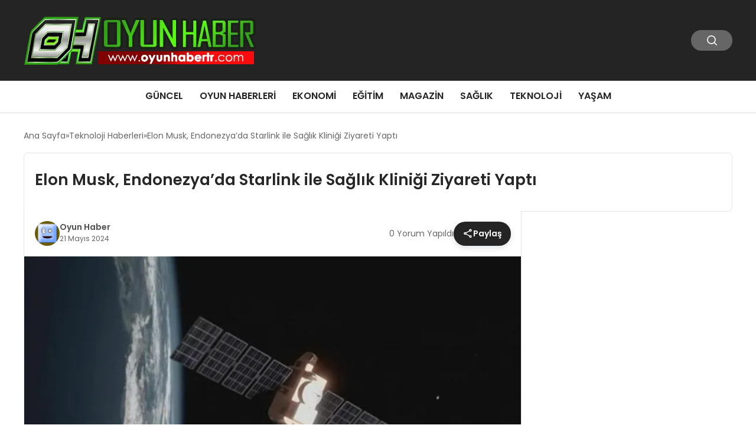

--- FILE ---
content_type: text/html; charset=UTF-8
request_url: https://www.oyunhabertr.com/elon-musk-endonezyada-starlink-ile-saglik-klinigi-ziyareti-yapti/
body_size: 10205
content:
<!DOCTYPE html>
<html lang="tr">

<head>
    <meta charset="UTF-8">
    <meta name="viewport" content="width=device-width, initial-scale=1.0">
    <title>  Elon Musk, Endonezya&#8217;da Starlink ile Sağlık Kliniği Ziyareti Yaptı</title>
    <link rel="preconnect" href="https://fonts.googleapis.com">
    <link rel="preconnect" href="https://fonts.gstatic.com" crossorigin>
    <link href="https://fonts.googleapis.com/css2?family=Poppins:ital,wght@0,400;0,600;1,400;1,600&display=swap" rel="stylesheet">
    <title>Elon Musk, Endonezya&#8217;da Starlink ile Sağlık Kliniği Ziyareti Yaptı &#8211; Oyun Haber TR</title>
<meta name='robots' content='max-image-preview:large' />
	<style>img:is([sizes="auto" i], [sizes^="auto," i]) { contain-intrinsic-size: 3000px 1500px }</style>
	<link rel="alternate" type="application/rss+xml" title="Oyun Haber TR &raquo; Elon Musk, Endonezya&#8217;da Starlink ile Sağlık Kliniği Ziyareti Yaptı yorum akışı" href="https://www.oyunhabertr.com/elon-musk-endonezyada-starlink-ile-saglik-klinigi-ziyareti-yapti/feed/" />
<style id='classic-theme-styles-inline-css' type='text/css'>
/*! This file is auto-generated */
.wp-block-button__link{color:#fff;background-color:#32373c;border-radius:9999px;box-shadow:none;text-decoration:none;padding:calc(.667em + 2px) calc(1.333em + 2px);font-size:1.125em}.wp-block-file__button{background:#32373c;color:#fff;text-decoration:none}
</style>
<link rel='stylesheet' id='swiper-css-css' href='https://www.oyunhabertr.com/wp-content/themes/seobazhaber/js/lib/swiper/swiper.min.css' type='text/css' media='all' />
<link rel='stylesheet' id='style-css' href='https://www.oyunhabertr.com/wp-content/themes/seobazhaber/css/style.min.css?v=1.8.8' type='text/css' media='all' />
<link rel="https://api.w.org/" href="https://www.oyunhabertr.com/wp-json/" /><link rel="alternate" title="JSON" type="application/json" href="https://www.oyunhabertr.com/wp-json/wp/v2/posts/10916" /><link rel="EditURI" type="application/rsd+xml" title="RSD" href="https://www.oyunhabertr.com/xmlrpc.php?rsd" />
<meta name="generator" content="WordPress 6.8.3" />
<link rel="canonical" href="https://www.oyunhabertr.com/elon-musk-endonezyada-starlink-ile-saglik-klinigi-ziyareti-yapti/" />
<link rel='shortlink' href='https://www.oyunhabertr.com/?p=10916' />
<link rel="alternate" title="oEmbed (JSON)" type="application/json+oembed" href="https://www.oyunhabertr.com/wp-json/oembed/1.0/embed?url=https%3A%2F%2Fwww.oyunhabertr.com%2Felon-musk-endonezyada-starlink-ile-saglik-klinigi-ziyareti-yapti%2F" />
<link rel="alternate" title="oEmbed (XML)" type="text/xml+oembed" href="https://www.oyunhabertr.com/wp-json/oembed/1.0/embed?url=https%3A%2F%2Fwww.oyunhabertr.com%2Felon-musk-endonezyada-starlink-ile-saglik-klinigi-ziyareti-yapti%2F&#038;format=xml" />
<link rel="icon" href="https://www.oyunhabertr.com/wp-content/uploads/2018/10/cropped-favicon-1-150x150.png" sizes="32x32" />
<link rel="icon" href="https://www.oyunhabertr.com/wp-content/uploads/2018/10/cropped-favicon-1-300x300.png" sizes="192x192" />
<link rel="apple-touch-icon" href="https://www.oyunhabertr.com/wp-content/uploads/2018/10/cropped-favicon-1-300x300.png" />
<meta name="msapplication-TileImage" content="https://www.oyunhabertr.com/wp-content/uploads/2018/10/cropped-favicon-1-300x300.png" />
    <style>
        :root {
    --bg-color: 255 255 255;
    --text-color: 51 51 51;
    --color1: 36 36 36;
    --color2: 112 112 112;
    --color3: 255 255 255;
    --header-news-marquee-bg: 215 5 15;
    --title-color: 38 38 38;
    --menu-font-size: 16px;
    --normal-font-size: 14px;
    --h1-font-size: 36px;
    --h2-font-size: 30px;
    --h3-font-size: 24px;
    --h4-font-size: 20px;
}

    </style>
                                    </head>

<body class="wp-singular post-template-default single single-post postid-10916 single-format-standard wp-theme-seobazhaber">
    
    <div class="header1">
    <div class="container header1-bar">
                    <a href="https://www.oyunhabertr.com" class="header1-logo">
                <img src="https://www.oyunhabertr.com/wp-content/uploads/2025/05/oyunhaber-logo.webp" alt="Oyun Haber TR" width="">
            </a>
                <ul class="header1-button-group">
            <li>
                <button class="header1-search-btn btn-search-open">
                    <span class="icon-[heroicons--magnifying-glass-20-solid]"></span>
                </button>
            </li>
        </ul>
        <div class="header-mobil-button-group">
            <button class="search-btn btn-search-open">
                <span class="icon-[heroicons--magnifying-glass-20-solid]"></span>
            </button>
            <button class="btn-mobile-menu"><span class="icon-[ic--round-menu]"></span></button>
        </div>
    </div>
    <div class="header1-menu-bar">
        <div class="container">
            <ul id="menu-ana-menu" class="main-menu"><li id="menu-item-15703" class="menu-item menu-item-type-taxonomy menu-item-object-category menu-item-15703"><a href="https://www.oyunhabertr.com/category/guncel/">Güncel</a></li>
<li id="menu-item-15705" class="menu-item menu-item-type-taxonomy menu-item-object-category menu-item-15705"><a href="https://www.oyunhabertr.com/category/oyun-haberleri/">Oyun Haberleri</a></li>
<li id="menu-item-15702" class="menu-item menu-item-type-taxonomy menu-item-object-category menu-item-15702"><a href="https://www.oyunhabertr.com/category/ekonomi/">Ekonomi</a></li>
<li id="menu-item-15701" class="menu-item menu-item-type-taxonomy menu-item-object-category menu-item-15701"><a href="https://www.oyunhabertr.com/category/egitim/">Eğitim</a></li>
<li id="menu-item-15704" class="menu-item menu-item-type-taxonomy menu-item-object-category menu-item-15704"><a href="https://www.oyunhabertr.com/category/magazin/">Magazin</a></li>
<li id="menu-item-15706" class="menu-item menu-item-type-taxonomy menu-item-object-category menu-item-15706"><a href="https://www.oyunhabertr.com/category/saglik/">Sağlık</a></li>
<li id="menu-item-15707" class="menu-item menu-item-type-taxonomy menu-item-object-category menu-item-15707"><a href="https://www.oyunhabertr.com/category/teknoloji/">Teknoloji</a></li>
<li id="menu-item-15708" class="menu-item menu-item-type-taxonomy menu-item-object-category menu-item-15708"><a href="https://www.oyunhabertr.com/category/yasam/">Yaşam</a></li>
</ul>        </div>
    </div>
</div>
<script>
    document.addEventListener("DOMContentLoaded", function() {
        document.addEventListener('click', function(event) {
            if (event.target.closest('.btn-mobile-menu')) {
                document.querySelector(".header1-menu-bar").classList.toggle("open");
                if (event.target.querySelectorAll('span')[0].className == 'icon-[ic--round-menu]') {
                    event.target.querySelectorAll('span')[0].className = 'icon-[ion--close]';
                } else {
                    event.target.querySelectorAll('span')[0].className = 'icon-[ic--round-menu]';
                }
            }
        });

        document.querySelectorAll(".main-menu li").forEach(li => {
            let anchor = li.querySelector(":scope > a"); // Doğrudan li içindeki a etiketi
            let submenu = li.querySelector(":scope > ul"); // Doğrudan li içindeki ul etiketi

            if (anchor && submenu) {
                anchor.setAttribute("href", "javascript:void(0)");
            }
        });
    });
</script><script type="application/ld+json">{
    "@context": "https:\/\/schema.org",
    "@type": "NewsArticle",
    "headline": "Elon Musk, Endonezya&#8217;da Starlink ile Sağlık Kliniği Ziyareti Yaptı",
    "url": "https:\/\/www.oyunhabertr.com\/elon-musk-endonezyada-starlink-ile-saglik-klinigi-ziyareti-yapti\/",
    "datePublished": "2024-05-21T15:24:11+03:00",
    "dateModified": "2024-05-21T15:24:13+03:00",
    "author": {
        "@type": "Person",
        "name": "Oyun Haber"
    },
    "description": "Elon Musk, Endonezya&#8217;nın Erişim Sorununu Gidermeye Hazırlanıyor SpaceX&#8217;in CEO&#8217;su Elon Musk, Endonezya&#8217;nın Bali Adası&#8217;ndaki bir sağlık kliniğinde Endonezyalı bakanlarla bir araya geldi. Ülkenin 17 binden fazla adasına internet erişimi sağlamak için Starlink&#8217;i devreye sokan Musk, &#8220;İnternete erişimin düşük olduğu yerlere erişim sağlayacağım için çok heyecanlıyım.&#8221; açıklamasında bulundu. Starlink Nedir? Starlink, SpaceX&#8217;in dünyanın yetersiz hizmet alan...",
    "articleBody": "\n\n<h2>Elon Musk, Endonezya'nın Erişim Sorununu Gidermeye Hazırlanıyor<\/h2>\n\n<p>SpaceX'in CEO'su Elon Musk, Endonezya'nın Bali Adası'ndaki bir sağlık kliniğinde Endonezyalı bakanlarla bir araya geldi. Ülkenin 17 binden fazla adasına internet erişimi sağlamak için Starlink'i devreye sokan Musk, \"İnternete erişimin düşük olduğu yerlere erişim sağlayacağım için çok heyecanlıyım.\" açıklamasında bulundu.<\/p>\n\n<h3>Starlink Nedir?<\/h3>\n\n<p><strong>Starlink<\/strong>, SpaceX'in dünyanın yetersiz hizmet alan bölgelerine internet erişimini kolaylaştırmak amacıyla geliştirdiği uzay tabanlı bir sistemdir. Musk'ın şirketi SpaceX'in yörüngede bulunan 3 binden fazla Starlink uydusu, dünyanın en uzak bölgelerine yüksek hızda ve geniş bantlı internet hizmeti sağlamaktadır.<\/p>\n\n<h3>2027 Hedefiyle Dünya Çapında Uzay Ağı<\/h3>\n\n<p>SpaceX, Starlink uydularıyla dünya yörüngesinde 12 bin uyduluk bir ağ oluşturma hedefiyle ilerlemektedir. Projeyi 2027 yılında tamamlamayı planlayan şirket, Endonezya gibi ülkelerde sağlık ve eğitim sektörlerinde internet erişimini arttırmayı amaçlamaktadır.<\/p>",
    "publisher": {
        "@type": "Organization",
        "name": "Oyun Haber TR",
        "logo": {
            "@type": "ImageObject",
            "url": "https:\/\/www.oyunhabertr.com\/wp-content\/uploads\/2018\/10\/cropped-favicon-1.png"
        }
    },
    "image": {
        "@type": "ImageObject",
        "url": "https:\/\/www.oyunhabertr.com\/wp-content\/uploads\/2024\/05\/image_664c926ad9dc4.webp"
    },
    "mainEntityOfPage": {
        "@type": "WebPage",
        "@id": "https:\/\/www.oyunhabertr.com\/elon-musk-endonezyada-starlink-ile-saglik-klinigi-ziyareti-yapti\/"
    },
    "articleSection": "Teknoloji Haberleri"
}</script><div class="container widget-mt">
    <div class="mb-5">
        <ul class="breadcrumb" itemscope itemtype="https://schema.org/BreadcrumbList"><li class="breadcrumb-item" itemprop="itemListElement" itemscope itemtype="https://schema.org/ListItem"><a href="https://www.oyunhabertr.com" itemprop="item"><span itemprop="name">Ana Sayfa</span></a><meta itemprop="position" content="1" /></li><li class="breadcrumb-item" itemprop="itemListElement" itemscope itemtype="https://schema.org/ListItem"><a href="https://www.oyunhabertr.com/category/teknoloji-haberleri/" itemprop="item"><span itemprop="name">Teknoloji Haberleri</span></a><meta itemprop="position" content="2" /></li><li class="breadcrumb-item active" aria-current="page" itemprop="itemListElement" itemscope itemtype="https://schema.org/ListItem"><span itemprop="name">Elon Musk, Endonezya&#8217;da Starlink ile Sağlık Kliniği Ziyareti Yaptı</span><meta itemprop="position" content="3" /></li></ul>    </div>
    
                            
                                    <div class="news-detail-inner new-detail-full-title-box">
                        <div class="p-5">
                            <h1 class="news-title">Elon Musk, Endonezya&#8217;da Starlink ile Sağlık Kliniği Ziyareti Yaptı</h1>
                                                    </div>
                    </div>
                    <div class="news-detail-container">
                        <div class="news-detail">
                            <div class="news-detail-inner news-detail-inner-style2">
                                <div class="p-5">
                                    <div class="news-publish-detail">
                                        <div class="user-info-container">
                                                                                                                                        <img class="user-image lazy-loading" src="https://secure.gravatar.com/avatar/e122bc69f0ec3d1f5eef2732cf3402ab377139cc3f19d9e7797847144f906c2f?s=96&d=wavatar&r=g" alt="Oyun Haber" loading="lazy">
                                                                                        <div class="user-detail">
                                                                                                    <span class="name">Oyun Haber</span>
                                                                                                                                                    <span class="publish-date">21 Mayıs 2024</span>
                                                                                            </div>
                                        </div>
                                        <div class="others-detail">
                                                                                            <span class="item d-md-none">
                                                    <span class="icon-[lineicons--comment-1]"></span> 0 Yorum Yapıldı
                                                </span>
                                                                                                                                        <div class="social-share-container">
                                                    <button class="share-btn" id="shareBtn">
                                                        <svg viewBox="0 0 24 24" xmlns="http://www.w3.org/2000/svg">
                                                            <path d="M18 16.08c-.76 0-1.44.3-1.96.77L8.91 12.7c.05-.23.09-.46.09-.7s-.04-.47-.09-.7l7.05-4.11c.54.5 1.25.81 2.04.81 1.66 0 3-1.34 3-3s-1.34-3-3-3-3 1.34-3 3c0 .24.04.47.09.7L8.04 9.81C7.5 9.31 6.79 9 6 9c-1.66 0-3 1.34-3 3s1.34 3 3 3c.79 0 1.5-.31 2.04-.81l7.12 4.16c-.05.21-.08.43-.08.65 0 1.61 1.31 2.92 2.92 2.92s2.92-1.31 2.92-2.92c0-1.61-1.31-2.92-2.92-2.92zM18 4c.55 0 1 .45 1 1s-.45 1-1 1-1-.45-1-1 .45-1 1-1zM6 13c-.55 0-1-.45-1-1s.45-1 1-1 1 .45 1 1-.45 1-1 1zm12 7.02c-.55 0-1-.45-1-1s.45-1 1-1 1 .45 1 1-.45 1-1 1z"></path>
                                                        </svg>
                                                        <span>Paylaş</span>
                                                    </button>
                                                    <div class="social-icons" id="socialIcons">
                                                        <a class="social-icon facebook tooltip" data-title="Facebook'ta Paylaş">
                                                            <svg viewBox="0 0 24 24" xmlns="http://www.w3.org/2000/svg">
                                                                <path d="M20 2H4a2 2 0 0 0-2 2v16a2 2 0 0 0 2 2h8.5v-7h-2.3v-2.7h2.3v-2c0-2.3 1.4-3.6 3.5-3.6 1 0 1.8.1 2.1.1v2.4h-1.4c-1.1 0-1.3.5-1.3 1.3v1.7h2.7l-.4 2.7h-2.3V22H20a2 2 0 0 0 2-2V4a2 2 0 0 0-2-2z"></path>
                                                            </svg>
                                                        </a>
                                                        <a class="social-icon twitter tooltip" data-title="X'de Paylaş">
                                                            <svg viewBox="0 0 24 24" xmlns="http://www.w3.org/2000/svg">
                                                                <path d="M18.244 2.25h3.308l-7.227 8.26 8.502 11.24H16.17l-5.214-6.817L4.99 21.75H1.68l7.73-8.835L1.254 2.25H8.08l4.713 6.231zm-1.161 17.52h1.833L7.084 4.126H5.117z"></path>
                                                            </svg>
                                                        </a>
                                                        <a class="social-icon linkedin tooltip" data-title="LinkedIn'de Paylaş">
                                                            <svg viewBox="0 0 24 24" xmlns="http://www.w3.org/2000/svg">
                                                                <path d="M19 3a2 2 0 0 1 2 2v14a2 2 0 0 1-2 2H5a2 2 0 0 1-2-2V5a2 2 0 0 1 2-2h14m-.5 15.5v-5.3a3.26 3.26 0 0 0-3.26-3.26c-.85 0-1.84.52-2.32 1.3v-1.11h-2.79v8.37h2.79v-4.93c0-.77.62-1.4 1.39-1.4a1.4 1.4 0 0 1 1.4 1.4v4.93h2.79M6.88 8.56a1.68 1.68 0 0 0 1.68-1.68c0-.93-.75-1.69-1.68-1.69a1.69 1.69 0 0 0-1.69 1.69c0 .93.76 1.68 1.69 1.68m1.39 9.94v-8.37H5.5v8.37h2.77z"></path>
                                                            </svg>
                                                        </a>
                                                        <a class="social-icon pinterest tooltip" data-title="Pinterest'te Paylaş">
                                                            <svg viewBox="0 0 24 24" xmlns="http://www.w3.org/2000/svg">
                                                                <path d="M9.04 21.54c.96.29 1.93.46 2.96.46a10 10 0 0 0 10-10A10 10 0 0 0 12 2 10 10 0 0 0 2 12c0 4.25 2.67 7.9 6.44 9.34-.09-.78-.18-2.07 0-2.96l1.15-4.94s-.29-.58-.29-1.5c0-1.38.86-2.41 1.84-2.41.86 0 1.26.63 1.26 1.44 0 .86-.57 2.09-.86 3.27-.17.98.52 1.84 1.52 1.84 1.78 0 3.16-1.9 3.16-4.58 0-2.4-1.72-4.04-4.19-4.04-2.82 0-4.48 2.1-4.48 4.31 0 .86.28 1.73.74 2.3.09.06.09.14.06.29l-.29 1.09c0 .17-.11.23-.28.11-1.28-.56-2.02-2.38-2.02-3.85 0-3.16 2.24-6.03 6.56-6.03 3.44 0 6.12 2.47 6.12 5.75 0 3.44-2.13 6.2-5.18 6.2-.97 0-1.92-.52-2.26-1.13l-.67 2.37c-.23.86-.86 2.01-1.29 2.7v-.03z"></path>
                                                            </svg>
                                                        </a>
                                                        <a class="social-icon whatsapp tooltip" data-title="WhatsApp'ta Paylaş">
                                                            <svg viewBox="0 0 24 24" xmlns="http://www.w3.org/2000/svg">
                                                                <path d="M16.75 13.96c.25.13.41.2.46.3.06.11.04.61-.21 1.18-.2.56-1.24 1.1-1.7 1.12-.46.02-.47.36-2.96-.73-2.49-1.09-3.99-3.75-4.11-3.92-.12-.17-.96-1.38-.92-2.61.05-1.22.69-1.8.95-2.04.24-.26.51-.29.68-.26h.47c.15 0 .36-.06.55.45l.69 1.87c.06.13.1.28.01.44l-.27.41-.39.42c-.12.12-.26.25-.12.5.12.26.62 1.09 1.32 1.78.91.88 1.71 1.17 1.95 1.3.24.14.39.12.54-.04l.81-.94c.19-.25.35-.19.58-.11l1.67.88M12 2a10 10 0 0 1 10 10 10 10 0 0 1-10 10c-1.97 0-3.8-.57-5.35-1.55L2 22l1.55-4.65A9.969 9.969 0 0 1 2 12 10 10 0 0 1 12 2m0 2a8 8 0 0 0-8 8c0 1.72.54 3.31 1.46 4.61L4.5 19.5l2.89-.96A7.95 7.95 0 0 0 12 20a8 8 0 0 0 8-8 8 8 0 0 0-8-8z"></path>
                                                            </svg>
                                                        </a>
                                                        <a class="social-icon telegram tooltip" data-title="Telegram'da Paylaş">
                                                            <svg viewBox="0 0 24 24" xmlns="http://www.w3.org/2000/svg">
                                                                <path d="M9.78 18.65l.28-4.23 7.68-6.92c.34-.31-.07-.46-.52-.19L7.74 13.3 3.64 12c-.88-.25-.89-.86.2-1.3l15.97-6.16c.73-.33 1.43.18 1.15 1.3l-2.72 12.81c-.19.91-.74 1.13-1.5.71L12.6 16.3l-1.99 1.93c-.23.23-.42.42-.83.42z"></path>
                                                            </svg>
                                                        </a>
                                                        <a class="social-icon email tooltip" data-title="E-Posta ile Paylaş">
                                                            <svg viewBox="0 0 24 24" xmlns="http://www.w3.org/2000/svg">
                                                                <path d="M20 4H4c-1.1 0-1.99.9-1.99 2L2 18c0 1.1.9 2 2 2h16c1.1 0 2-.9 2-2V6c0-1.1-.9-2-2-2zm0 4l-8 5-8-5V6l8 5 8-5v2z"></path>
                                                            </svg>
                                                        </a>
                                                        <a class="social-icon copy tooltip" data-title="Bağlantıyı Kopyala">
                                                            <svg viewBox="0 0 24 24" xmlns="http://www.w3.org/2000/svg">
                                                                <path d="M16 1H4c-1.1 0-2 .9-2 2v14h2V3h12V1zm3 4H8c-1.1 0-2 .9-2 2v14c0 1.1.9 2 2 2h11c1.1 0 2-.9 2-2V7c0-1.1-.9-2-2-2zm0 16H8V7h11v14z"></path>
                                                            </svg>
                                                        </a>
                                                    </div>
                                                </div>
                                                <div class="copy-message" id="copyMessage">Bağlantı kopyalandı!</div>
                                                <script>
                                                    document.addEventListener('DOMContentLoaded', function() {
                                                        const shareBtn = document.getElementById('shareBtn');
                                                        const socialIcons = document.getElementById('socialIcons');
                                                        const copyMessage = document.getElementById('copyMessage');

                                                        // Current page URL
                                                        const pageUrl = encodeURIComponent(window.location.href);
                                                        const pageTitle = encodeURIComponent(document.title);

                                                        // Toggle social icons menu
                                                        shareBtn.addEventListener('click', function() {
                                                            socialIcons.classList.toggle('show');

                                                            // Remove pulse animation after first click
                                                            shareBtn.classList.remove('pulse');
                                                        });

                                                        // Close social icons when clicking outside
                                                        document.addEventListener('click', function(event) {
                                                            if (!event.target.closest('.social-share-container')) {
                                                                socialIcons.classList.remove('show');
                                                            }
                                                        });

                                                        // Set up share links
                                                        const socialLinks = {
                                                            facebook: `https://www.facebook.com/sharer/sharer.php?u=${pageUrl}`,
                                                            twitter: `https://twitter.com/intent/tweet?url=${pageUrl}&text=${pageTitle}`,
                                                            linkedin: `https://www.linkedin.com/sharing/share-offsite/?url=${pageUrl}`,
                                                            pinterest: `https://pinterest.com/pin/create/button/?url=${pageUrl}&description=${pageTitle}`,
                                                            whatsapp: `https://api.whatsapp.com/send?text=${pageTitle} ${pageUrl}`,
                                                            telegram: `https://t.me/share/url?url=${pageUrl}&text=${pageTitle}`,
                                                            email: `mailto:?subject=${pageTitle}&body=${pageUrl}`
                                                        };

                                                        // Add click events to social icons
                                                        document.querySelector('.facebook').addEventListener('click', () => window.open(socialLinks.facebook, '_blank'));
                                                        document.querySelector('.twitter').addEventListener('click', () => window.open(socialLinks.twitter, '_blank'));
                                                        document.querySelector('.linkedin').addEventListener('click', () => window.open(socialLinks.linkedin, '_blank'));
                                                        document.querySelector('.pinterest').addEventListener('click', () => window.open(socialLinks.pinterest, '_blank'));
                                                        document.querySelector('.whatsapp').addEventListener('click', () => window.open(socialLinks.whatsapp, '_blank'));
                                                        document.querySelector('.telegram').addEventListener('click', () => window.open(socialLinks.telegram, '_blank'));
                                                        document.querySelector('.email').addEventListener('click', () => window.location.href = socialLinks.email);

                                                        // Copy link functionality
                                                        document.querySelector('.copy').addEventListener('click', function() {
                                                            navigator.clipboard.writeText(window.location.href).then(() => {
                                                                copyMessage.classList.add('show');
                                                                setTimeout(() => {
                                                                    copyMessage.classList.remove('show');
                                                                }, 2000);
                                                            });
                                                        });
                                                    });
                                                </script>
                                                                                    </div>
                                    </div>
                                </div>
                                                                    <img class="news-img lazy-loading" src="https://www.oyunhabertr.com/wp-content/uploads/2024/05/image_664c926ad9dc4.webp" alt="Elon Musk, Endonezya&#8217;da Starlink ile Sağlık Kliniği Ziyareti Yaptı" loading="lazy">
                                                                <div class="news-detail-image-bottom">
                                                                    </div>
                                <div class="news-detail-content p-5">
                                    <h2>Elon Musk, Endonezya&#8217;nın Erişim Sorununu Gidermeye Hazırlanıyor</h2>
<p>SpaceX&#8217;in CEO&#8217;su Elon Musk, Endonezya&#8217;nın Bali Adası&#8217;ndaki bir sağlık kliniğinde Endonezyalı bakanlarla bir araya geldi. Ülkenin 17 binden fazla adasına internet erişimi sağlamak için Starlink&#8217;i devreye sokan Musk, &#8220;İnternete erişimin düşük olduğu yerlere erişim sağlayacağım için çok heyecanlıyım.&#8221; açıklamasında bulundu.</p>
<h3>Starlink Nedir?</h3>
<p><strong>Starlink</strong>, SpaceX&#8217;in dünyanın yetersiz hizmet alan bölgelerine internet erişimini kolaylaştırmak amacıyla geliştirdiği uzay tabanlı bir sistemdir. Musk&#8217;ın şirketi SpaceX&#8217;in yörüngede bulunan 3 binden fazla Starlink uydusu, dünyanın en uzak bölgelerine yüksek hızda ve geniş bantlı internet hizmeti sağlamaktadır.</p>
<h3>2027 Hedefiyle Dünya Çapında Uzay Ağı</h3>
<p>SpaceX, Starlink uydularıyla dünya yörüngesinde 12 bin uyduluk bir ağ oluşturma hedefiyle ilerlemektedir. Projeyi 2027 yılında tamamlamayı planlayan şirket, Endonezya gibi ülkelerde sağlık ve eğitim sektörlerinde internet erişimini arttırmayı amaçlamaktadır.</p>
                                                                                                                                                </div>
                            </div>
                            
    <div class="comment-form">
        <h3>Yorum Yap</h3>
        <form id="commentForm">
            <div class="col-2">
                <div class="form-group">
                    <label for="author">Ad Soyad:</label>
                    <input type="text" id="author" name="author" placeholder="Ad Soyad" required>
                </div>
                <div class="form-group">
                    <label for="email">E-Mail:</label>
                    <input type="text" id="email" name="email" placeholder="E-Mail">
                </div>
            </div>
            <div class="form-group mt-10">
                <label for="comment">Yorumunuz:</label>
                <textarea id="comment" name="comment" placeholder="Yorumunuz" rows="7" required></textarea>
            </div>
            <div id="comment-message" class="mt-10"></div>
            <input type="hidden" name="post_id" id="post_id" value="10916">
            <input type="hidden" name="nonce" id="comment_nonce" value="7e3bbb67dd">
                        <button type="submit" class="btn mt-10">Gönder</button>
        </form>
    </div>
<script>
    document.addEventListener('DOMContentLoaded', function() {
        const form = document.getElementById('commentForm');
        const messageDiv = document.getElementById('comment-message');

        form.addEventListener('submit', function(e) {
            e.preventDefault();

            // Tüm form verilerini otomatik olarak alır
            const formData = new FormData(form);

            // action parametresini ekleyelim
            formData.append('action', 'ajax_submit_comment');

            fetch('https://www.oyunhabertr.com/wp-admin/admin-ajax.php', {
                    method: 'POST',
                    credentials: 'same-origin',
                    body: formData // FormData'yı doğrudan kullanıyoruz
                })
                .then(response => response.json())
                .then(data => {
                    messageDiv.textContent = data.message;
                    messageDiv.style.color = data.success ? 'green' : 'red';
                    if (data.success) {
                        form.reset();
                    }
                })
                .catch(error => {
                    console.error('Hata:', error);
                    messageDiv.textContent = 'Bir hata oluştu.';
                    messageDiv.style.color = 'red';
                });
        });
    });
</script>                            <span class="widget-title mb-1 mt-5">Benzer Haberler</span>
                                                        <div class="post-detail-page grid-list-container mt-5">
                                                                    <a href="https://www.oyunhabertr.com/antarktika-bilim-seferinde-turk-lise-ogrencilerinin-basarisi/" class="grid-list-item">
                                        <img class="lazy-loading" src="https://www.oyunhabertr.com/wp-content/uploads/2025/02/image_67b6da3a851da.webp" alt="Antarktika Bilim Seferinde Türk Lise Öğrencilerinin Başarısı" loading="lazy">
                                        <div class="grid-list-detail">
                                            <span class="grid-list-title">
                                                Antarktika Bilim Seferinde Türk Lise Öğrencilerinin Başarısı                                            </span>
                                        </div>
                                    </a>
                                                                    <a href="https://www.oyunhabertr.com/antarktika-bilim-seferinde-turk-liseli-genclerin-basarisi/" class="grid-list-item">
                                        <img class="lazy-loading" src="https://www.oyunhabertr.com/wp-content/uploads/2025/02/image_67b6da3bf2ecd.webp" alt="Antarktika Bilim Seferi&#8217;nde Türk Liseli Gençlerin Başarısı" loading="lazy">
                                        <div class="grid-list-detail">
                                            <span class="grid-list-title">
                                                Antarktika Bilim Seferi&#8217;nde Türk Liseli Gençlerin Başarısı                                            </span>
                                        </div>
                                    </a>
                                                                    <a href="https://www.oyunhabertr.com/meta-dunyanin-en-uzun-su-alti-kablo-projesini-tamamliyor/" class="grid-list-item">
                                        <img class="lazy-loading" src="https://www.oyunhabertr.com/wp-content/uploads/2025/02/image_67b58c0331003.webp" alt="Meta, Dünyanın En Uzun Su Altı Kablo Projesini Tamamlıyor" loading="lazy">
                                        <div class="grid-list-detail">
                                            <span class="grid-list-title">
                                                Meta, Dünyanın En Uzun Su Altı Kablo Projesini Tamamlıyor                                            </span>
                                        </div>
                                    </a>
                                                                    <a href="https://www.oyunhabertr.com/e-devlet-kapisi-memnuniyet-oraninda-rekor-artis/" class="grid-list-item">
                                        <img class="lazy-loading" src="https://www.oyunhabertr.com/wp-content/uploads/2025/02/image_67b434ac5ed28.webp" alt="e-Devlet Kapısı Memnuniyet Oranında Rekor Artış" loading="lazy">
                                        <div class="grid-list-detail">
                                            <span class="grid-list-title">
                                                e-Devlet Kapısı Memnuniyet Oranında Rekor Artış                                            </span>
                                        </div>
                                    </a>
                                                                    <a href="https://www.oyunhabertr.com/magdalenian-kulturunde-yasanan-gizemli-olaylar-rituel-mi-savas-mi/" class="grid-list-item">
                                        <img class="lazy-loading" src="https://www.oyunhabertr.com/wp-content/uploads/2025/02/image_67b2e4d3b0232.webp" alt="Magdalenian Kültüründe Yaşanan Gizemli Olaylar: Ritüel mi, Savaş mı?" loading="lazy">
                                        <div class="grid-list-detail">
                                            <span class="grid-list-title">
                                                Magdalenian Kültüründe Yaşanan Gizemli Olaylar: Ritüel mi, Savaş mı?                                            </span>
                                        </div>
                                    </a>
                                                                    <a href="https://www.oyunhabertr.com/turkiyede-guvenli-internet-gunu-kutlandi/" class="grid-list-item">
                                        <img class="lazy-loading" src="https://www.oyunhabertr.com/wp-content/uploads/2025/02/image_67b195c05867d.webp" alt="Türkiye&#8217;de Güvenli İnternet Günü Kutlandı" loading="lazy">
                                        <div class="grid-list-detail">
                                            <span class="grid-list-title">
                                                Türkiye&#8217;de Güvenli İnternet Günü Kutlandı                                            </span>
                                        </div>
                                    </a>
                                
                            </div>
                                                    </div>
                        <div class="news-detail-sidebar">
                            <div class="news-detail-sidebar-inner  mt-05">
                                                            </div>
                        </div>
                    </div>
                
                                
</div>
<div class="footer1">
    <div class="footer1-top">
        <div class="container">
            <span class="footer1-title">
                Türkiye'nin Eğlenceli Oyun Haberi            </span>
            <ul class="footer1-social-list">
                                                                                            </ul>
        </div>
    </div>
    <div class="footer1-inner">
        <div class="container">
            <div class="left">
                                    <img src="https://www.oyunhabertr.com/wp-content/uploads/2025/05/oyunhaber-logo.webp" alt="Oyun Haber TR" width="">
                                <p class="footer1-desc">Reklam & İşbirliği: <a href="/cdn-cgi/l/email-protection" class="__cf_email__" data-cfemail="731b12111601001c1d06101f12011a33141e121a1f5d101c1e">[email&#160;protected]</a></p>
            </div>
            <div class="right">
                                    <div class="right-item">
                        <span class="title">
                            Hakkımızda                        </span>
                        <ul id="menu-alt-menu" class="right-item-list"><li id="menu-item-15709" class="menu-item menu-item-type-post_type menu-item-object-page menu-item-15709"><a href="https://www.oyunhabertr.com/kunye/">Künye</a></li>
<li id="menu-item-15710" class="menu-item menu-item-type-post_type menu-item-object-page menu-item-15710"><a href="https://www.oyunhabertr.com/iletisim/">İletişim</a></li>
</ul>                    </div>
                                                            </div>
        </div>
    </div>
    <div class="footer1-bottom">
        <div class="container">
            <span class="copyright">
                Copyright © 2025 Tüm hakları OYUN HABER TR 'de saklıdır.            </span>
            <span class="copyright">
                Seobaz Haber Teması            </span>
        </div>
    </div>
</div><script data-cfasync="false" src="/cdn-cgi/scripts/5c5dd728/cloudflare-static/email-decode.min.js"></script><script type="speculationrules">
{"prefetch":[{"source":"document","where":{"and":[{"href_matches":"\/*"},{"not":{"href_matches":["\/wp-*.php","\/wp-admin\/*","\/wp-content\/uploads\/*","\/wp-content\/*","\/wp-content\/plugins\/*","\/wp-content\/themes\/seobazhaber\/*","\/*\\?(.+)"]}},{"not":{"selector_matches":"a[rel~=\"nofollow\"]"}},{"not":{"selector_matches":".no-prefetch, .no-prefetch a"}}]},"eagerness":"conservative"}]}
</script>
<script type="text/javascript" src="https://www.oyunhabertr.com/wp-content/themes/seobazhaber/js/lib/swiper/swiper.min.js" id="swiper-js-js"></script>
<div class="search-container">
    <button class="btn-search-box-close btn-search-open">
        <span class="icon-[ion--close]"></span>
    </button>
    <form role="search" method="get" action="https://www.oyunhabertr.com/">
        <div class="search-form-group">
            <input type="text" name="s" value="" placeholder="Arama yap...">
            <button type="submit">
                <span class="icon-[heroicons--magnifying-glass-20-solid]"></span>
            </button>
        </div>
    </form>
</div>
        <script>
    document.addEventListener("DOMContentLoaded", function() {
        document.addEventListener('click', function(event) {
            if (event.target.closest('.btn-search-open')) {
                document.body.classList.toggle('search-container-open');
            }
        });
    });
</script>
<script>
    document.addEventListener("DOMContentLoaded", function() {
        const swiperElements = document.querySelectorAll(".swiper");

        if (swiperElements.length > 0) {
            swiperElements.forEach(swiperElement => {
                try {
                    let options = {};
                    if (swiperElement.dataset.pagination) {
                        options.pagination = {
                            el: swiperElement.dataset.pagination,
                            clickable: swiperElement.dataset.clickable === "true",
                            lazy: swiperElement.dataset.lazy === "true",
                            renderBullet: swiperElement.dataset.renderBullet === "true" ? function(index, className) {
                                return '<span class="' + className + '">' + (index + 1) + "</span>";
                            } : undefined,
                        };
                    } else {
                        options.pagination = false;
                    }

                    options.navigation = swiperElement.dataset.navigation === "true" && swiperElement.dataset.nextEl && swiperElement.dataset.prevEl ? {
                        nextEl: swiperElement.dataset.nextEl,
                        prevEl: swiperElement.dataset.prevEl,
                    } : false;


                    if (swiperElement.dataset.sldr) {
                        try {
                            const s = JSON.parse(swiperElement.dataset.sldr);
                            options.slidesPerView = s.d[0];
                            options.spaceBetween = s.d[1];
                            options.breakpoints = Object.fromEntries(
                                Object.entries(s.bp).map(([k, v]) => [parseInt(k), {
                                    slidesPerView: v[0],
                                    spaceBetween: v[1]
                                }])
                            );
                        } catch (e) {
                            console.error("Invalid JSON in data-sldr:", e);
                        }
                    }

                    const container = swiperElement.closest(".thumb-slider");
                    if (container) {
                        const thumbSwiperElement = container.querySelector(".swiper.thumb-swiper");
                        const gallerySwiperElement = container.querySelector(".swiper.gallery-swiper");

                        if (!thumbSwiperElement || !gallerySwiperElement) {
                            console.warn("Thumb veya Gallery Swiper bulunamadı. Konteyner:", container);
                            return;
                        }

                        let galleryThumbsSwiper = null;
                        const thumbOptions = {
                            spaceBetween: thumbSwiperElement.dataset.thumbSpaceBetween ? parseInt(thumbSwiperElement.dataset.thumbSpaceBetween) : 20,
                            slidesPerView: thumbSwiperElement.dataset.thumbSlidesPerView ? parseInt(thumbSwiperElement.dataset.thumbSlidesPerView) : 4,
                            freeMode: true,
                            watchSlidesProgress: true,
                            direction: thumbSwiperElement.dataset.thumbDirection ? thumbSwiperElement.dataset.thumbDirection : "vertical",
                            scrollbar: thumbSwiperElement.dataset.thumbScrollbar ? {
                                el: thumbSwiperElement.dataset.thumbScrollbar
                            } : false,
                            mousewheel: thumbSwiperElement.dataset.thumbMousewheel === "true",
                        };
                        const thumbHeight = thumbSwiperElement.dataset.thumbHeight;
                        if (thumbHeight) {
                            thumbSwiperElement.style.height = thumbHeight + "px";
                        }

                        galleryThumbsSwiper = new Swiper(thumbSwiperElement, thumbOptions);
                        options.spaceBetween = gallerySwiperElement.dataset.gallerySpaceBetween ? parseInt(gallerySwiperElement.dataset.gallerySpaceBetween) : 10;
                        options.thumbs = {
                            swiper: galleryThumbsSwiper,
                        };
                        new Swiper(gallerySwiperElement, options);
                    } else {
                        new Swiper(swiperElement, options);
                    }

                } catch (error) {
                    console.error("Swiper başlatma hatası:", swiperElement, error);
                }
            });
        }
    });
</script>
<script>
    document.addEventListener("DOMContentLoaded", function() {
        const lazyImages = document.querySelectorAll("[data-src]");
        const imageObserver = new IntersectionObserver((entries, observer) => {
            entries.forEach(entry => {
                if (entry.isIntersecting) {
                    const img = entry.target;
                    img.src = img.dataset.src;
                    img.onload = function() {
                        img.classList.remove("lazy-loading");
                        img.classList.add("loaded");
                    };
                    observer.unobserve(img);
                }
            });
        }, {
            rootMargin: "0px 0px 200px 0px"
        });
        lazyImages.forEach(img => {
            imageObserver.observe(img);
        });
        if (!('IntersectionObserver' in window)) {
            lazyLoadFallback();
        }

        function lazyLoadFallback() {
            let lazyLoadThrottleTimeout;

            function lazyLoad() {
                if (lazyLoadThrottleTimeout) {
                    clearTimeout(lazyLoadThrottleTimeout);
                }

                lazyLoadThrottleTimeout = setTimeout(function() {
                    const scrollTop = window.pageYOffset;
                    lazyImages.forEach(function(img) {
                        if (img.offsetTop < (window.innerHeight + scrollTop)) {
                            img.src = img.dataset.src;
                            img.classList.remove("lazy-loading");
                            img.classList.add("loaded");
                        }
                    });
                    if (lazyImages.length == 0) {
                        document.removeEventListener("scroll", lazyLoad);
                        window.removeEventListener("resize", lazyLoad);
                        window.removeEventListener("orientationChange", lazyLoad);
                    }
                }, 20);
            }

            document.addEventListener("scroll", lazyLoad);
            window.addEventListener("resize", lazyLoad);
            window.addEventListener("orientationChange", lazyLoad);
        }
    });
</script>


<script defer src="https://static.cloudflareinsights.com/beacon.min.js/vcd15cbe7772f49c399c6a5babf22c1241717689176015" integrity="sha512-ZpsOmlRQV6y907TI0dKBHq9Md29nnaEIPlkf84rnaERnq6zvWvPUqr2ft8M1aS28oN72PdrCzSjY4U6VaAw1EQ==" data-cf-beacon='{"version":"2024.11.0","token":"dce33dfff6954480b3d2e12a05544664","r":1,"server_timing":{"name":{"cfCacheStatus":true,"cfEdge":true,"cfExtPri":true,"cfL4":true,"cfOrigin":true,"cfSpeedBrain":true},"location_startswith":null}}' crossorigin="anonymous"></script>
</body>

</html>